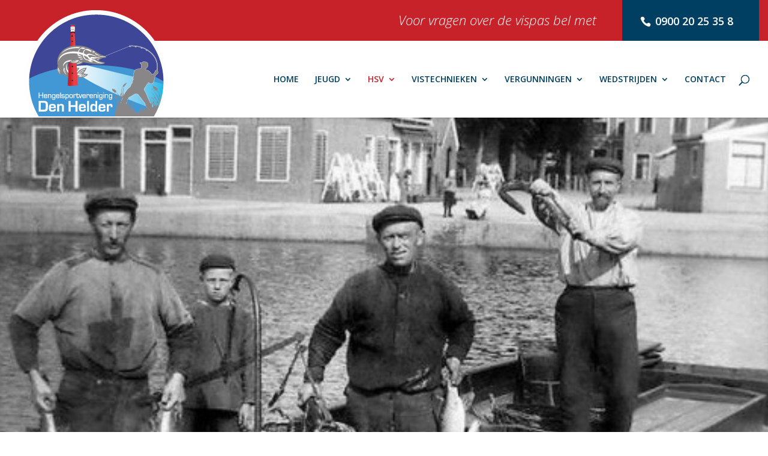

--- FILE ---
content_type: text/html; charset=UTF-8
request_url: https://hsv-denhelder.nl/hsv/nostalgie/
body_size: 15391
content:
<!DOCTYPE html>
<html lang="nl-NL">
<head>
	<meta charset="UTF-8" />
<meta http-equiv="X-UA-Compatible" content="IE=edge">
	<link rel="pingback" href="https://hsv-denhelder.nl/xmlrpc.php" />

	<script type="text/javascript">
		document.documentElement.className = 'js';
	</script>

	<script>!function(e,c){e[c]=e[c]+(e[c]&&" ")+"quform-js"}(document.documentElement,"className");</script><script>var et_site_url='https://hsv-denhelder.nl';var et_post_id='362';function et_core_page_resource_fallback(a,b){"undefined"===typeof b&&(b=a.sheet.cssRules&&0===a.sheet.cssRules.length);b&&(a.onerror=null,a.onload=null,a.href?a.href=et_site_url+"/?et_core_page_resource="+a.id+et_post_id:a.src&&(a.src=et_site_url+"/?et_core_page_resource="+a.id+et_post_id))}
</script><title>Nostalgie | HSV Den Helder</title>
<meta name='robots' content='max-image-preview:large' />
<link rel='dns-prefetch' href='//fonts.googleapis.com' />
<link rel="alternate" type="application/rss+xml" title="HSV Den Helder &raquo; feed" href="https://hsv-denhelder.nl/feed/" />
<link rel="alternate" type="application/rss+xml" title="HSV Den Helder &raquo; reacties feed" href="https://hsv-denhelder.nl/comments/feed/" />
<link rel="alternate" type="application/rss+xml" title="HSV Den Helder &raquo; Nostalgie reacties feed" href="https://hsv-denhelder.nl/hsv/nostalgie/feed/" />
<link rel="alternate" title="oEmbed (JSON)" type="application/json+oembed" href="https://hsv-denhelder.nl/wp-json/oembed/1.0/embed?url=https%3A%2F%2Fhsv-denhelder.nl%2Fhsv%2Fnostalgie%2F" />
<link rel="alternate" title="oEmbed (XML)" type="text/xml+oembed" href="https://hsv-denhelder.nl/wp-json/oembed/1.0/embed?url=https%3A%2F%2Fhsv-denhelder.nl%2Fhsv%2Fnostalgie%2F&#038;format=xml" />
<meta content="Densite Child v.1.0.0" name="generator"/><style id='wp-img-auto-sizes-contain-inline-css' type='text/css'>
img:is([sizes=auto i],[sizes^="auto," i]){contain-intrinsic-size:3000px 1500px}
/*# sourceURL=wp-img-auto-sizes-contain-inline-css */
</style>
<style id='wp-emoji-styles-inline-css' type='text/css'>

	img.wp-smiley, img.emoji {
		display: inline !important;
		border: none !important;
		box-shadow: none !important;
		height: 1em !important;
		width: 1em !important;
		margin: 0 0.07em !important;
		vertical-align: -0.1em !important;
		background: none !important;
		padding: 0 !important;
	}
/*# sourceURL=wp-emoji-styles-inline-css */
</style>
<style id='wp-block-library-inline-css' type='text/css'>
:root{--wp-block-synced-color:#7a00df;--wp-block-synced-color--rgb:122,0,223;--wp-bound-block-color:var(--wp-block-synced-color);--wp-editor-canvas-background:#ddd;--wp-admin-theme-color:#007cba;--wp-admin-theme-color--rgb:0,124,186;--wp-admin-theme-color-darker-10:#006ba1;--wp-admin-theme-color-darker-10--rgb:0,107,160.5;--wp-admin-theme-color-darker-20:#005a87;--wp-admin-theme-color-darker-20--rgb:0,90,135;--wp-admin-border-width-focus:2px}@media (min-resolution:192dpi){:root{--wp-admin-border-width-focus:1.5px}}.wp-element-button{cursor:pointer}:root .has-very-light-gray-background-color{background-color:#eee}:root .has-very-dark-gray-background-color{background-color:#313131}:root .has-very-light-gray-color{color:#eee}:root .has-very-dark-gray-color{color:#313131}:root .has-vivid-green-cyan-to-vivid-cyan-blue-gradient-background{background:linear-gradient(135deg,#00d084,#0693e3)}:root .has-purple-crush-gradient-background{background:linear-gradient(135deg,#34e2e4,#4721fb 50%,#ab1dfe)}:root .has-hazy-dawn-gradient-background{background:linear-gradient(135deg,#faaca8,#dad0ec)}:root .has-subdued-olive-gradient-background{background:linear-gradient(135deg,#fafae1,#67a671)}:root .has-atomic-cream-gradient-background{background:linear-gradient(135deg,#fdd79a,#004a59)}:root .has-nightshade-gradient-background{background:linear-gradient(135deg,#330968,#31cdcf)}:root .has-midnight-gradient-background{background:linear-gradient(135deg,#020381,#2874fc)}:root{--wp--preset--font-size--normal:16px;--wp--preset--font-size--huge:42px}.has-regular-font-size{font-size:1em}.has-larger-font-size{font-size:2.625em}.has-normal-font-size{font-size:var(--wp--preset--font-size--normal)}.has-huge-font-size{font-size:var(--wp--preset--font-size--huge)}.has-text-align-center{text-align:center}.has-text-align-left{text-align:left}.has-text-align-right{text-align:right}.has-fit-text{white-space:nowrap!important}#end-resizable-editor-section{display:none}.aligncenter{clear:both}.items-justified-left{justify-content:flex-start}.items-justified-center{justify-content:center}.items-justified-right{justify-content:flex-end}.items-justified-space-between{justify-content:space-between}.screen-reader-text{border:0;clip-path:inset(50%);height:1px;margin:-1px;overflow:hidden;padding:0;position:absolute;width:1px;word-wrap:normal!important}.screen-reader-text:focus{background-color:#ddd;clip-path:none;color:#444;display:block;font-size:1em;height:auto;left:5px;line-height:normal;padding:15px 23px 14px;text-decoration:none;top:5px;width:auto;z-index:100000}html :where(.has-border-color){border-style:solid}html :where([style*=border-top-color]){border-top-style:solid}html :where([style*=border-right-color]){border-right-style:solid}html :where([style*=border-bottom-color]){border-bottom-style:solid}html :where([style*=border-left-color]){border-left-style:solid}html :where([style*=border-width]){border-style:solid}html :where([style*=border-top-width]){border-top-style:solid}html :where([style*=border-right-width]){border-right-style:solid}html :where([style*=border-bottom-width]){border-bottom-style:solid}html :where([style*=border-left-width]){border-left-style:solid}html :where(img[class*=wp-image-]){height:auto;max-width:100%}:where(figure){margin:0 0 1em}html :where(.is-position-sticky){--wp-admin--admin-bar--position-offset:var(--wp-admin--admin-bar--height,0px)}@media screen and (max-width:600px){html :where(.is-position-sticky){--wp-admin--admin-bar--position-offset:0px}}

/*# sourceURL=wp-block-library-inline-css */
</style><style id='global-styles-inline-css' type='text/css'>
:root{--wp--preset--aspect-ratio--square: 1;--wp--preset--aspect-ratio--4-3: 4/3;--wp--preset--aspect-ratio--3-4: 3/4;--wp--preset--aspect-ratio--3-2: 3/2;--wp--preset--aspect-ratio--2-3: 2/3;--wp--preset--aspect-ratio--16-9: 16/9;--wp--preset--aspect-ratio--9-16: 9/16;--wp--preset--color--black: #000000;--wp--preset--color--cyan-bluish-gray: #abb8c3;--wp--preset--color--white: #ffffff;--wp--preset--color--pale-pink: #f78da7;--wp--preset--color--vivid-red: #cf2e2e;--wp--preset--color--luminous-vivid-orange: #ff6900;--wp--preset--color--luminous-vivid-amber: #fcb900;--wp--preset--color--light-green-cyan: #7bdcb5;--wp--preset--color--vivid-green-cyan: #00d084;--wp--preset--color--pale-cyan-blue: #8ed1fc;--wp--preset--color--vivid-cyan-blue: #0693e3;--wp--preset--color--vivid-purple: #9b51e0;--wp--preset--gradient--vivid-cyan-blue-to-vivid-purple: linear-gradient(135deg,rgb(6,147,227) 0%,rgb(155,81,224) 100%);--wp--preset--gradient--light-green-cyan-to-vivid-green-cyan: linear-gradient(135deg,rgb(122,220,180) 0%,rgb(0,208,130) 100%);--wp--preset--gradient--luminous-vivid-amber-to-luminous-vivid-orange: linear-gradient(135deg,rgb(252,185,0) 0%,rgb(255,105,0) 100%);--wp--preset--gradient--luminous-vivid-orange-to-vivid-red: linear-gradient(135deg,rgb(255,105,0) 0%,rgb(207,46,46) 100%);--wp--preset--gradient--very-light-gray-to-cyan-bluish-gray: linear-gradient(135deg,rgb(238,238,238) 0%,rgb(169,184,195) 100%);--wp--preset--gradient--cool-to-warm-spectrum: linear-gradient(135deg,rgb(74,234,220) 0%,rgb(151,120,209) 20%,rgb(207,42,186) 40%,rgb(238,44,130) 60%,rgb(251,105,98) 80%,rgb(254,248,76) 100%);--wp--preset--gradient--blush-light-purple: linear-gradient(135deg,rgb(255,206,236) 0%,rgb(152,150,240) 100%);--wp--preset--gradient--blush-bordeaux: linear-gradient(135deg,rgb(254,205,165) 0%,rgb(254,45,45) 50%,rgb(107,0,62) 100%);--wp--preset--gradient--luminous-dusk: linear-gradient(135deg,rgb(255,203,112) 0%,rgb(199,81,192) 50%,rgb(65,88,208) 100%);--wp--preset--gradient--pale-ocean: linear-gradient(135deg,rgb(255,245,203) 0%,rgb(182,227,212) 50%,rgb(51,167,181) 100%);--wp--preset--gradient--electric-grass: linear-gradient(135deg,rgb(202,248,128) 0%,rgb(113,206,126) 100%);--wp--preset--gradient--midnight: linear-gradient(135deg,rgb(2,3,129) 0%,rgb(40,116,252) 100%);--wp--preset--font-size--small: 13px;--wp--preset--font-size--medium: 20px;--wp--preset--font-size--large: 36px;--wp--preset--font-size--x-large: 42px;--wp--preset--spacing--20: 0.44rem;--wp--preset--spacing--30: 0.67rem;--wp--preset--spacing--40: 1rem;--wp--preset--spacing--50: 1.5rem;--wp--preset--spacing--60: 2.25rem;--wp--preset--spacing--70: 3.38rem;--wp--preset--spacing--80: 5.06rem;--wp--preset--shadow--natural: 6px 6px 9px rgba(0, 0, 0, 0.2);--wp--preset--shadow--deep: 12px 12px 50px rgba(0, 0, 0, 0.4);--wp--preset--shadow--sharp: 6px 6px 0px rgba(0, 0, 0, 0.2);--wp--preset--shadow--outlined: 6px 6px 0px -3px rgb(255, 255, 255), 6px 6px rgb(0, 0, 0);--wp--preset--shadow--crisp: 6px 6px 0px rgb(0, 0, 0);}:where(.is-layout-flex){gap: 0.5em;}:where(.is-layout-grid){gap: 0.5em;}body .is-layout-flex{display: flex;}.is-layout-flex{flex-wrap: wrap;align-items: center;}.is-layout-flex > :is(*, div){margin: 0;}body .is-layout-grid{display: grid;}.is-layout-grid > :is(*, div){margin: 0;}:where(.wp-block-columns.is-layout-flex){gap: 2em;}:where(.wp-block-columns.is-layout-grid){gap: 2em;}:where(.wp-block-post-template.is-layout-flex){gap: 1.25em;}:where(.wp-block-post-template.is-layout-grid){gap: 1.25em;}.has-black-color{color: var(--wp--preset--color--black) !important;}.has-cyan-bluish-gray-color{color: var(--wp--preset--color--cyan-bluish-gray) !important;}.has-white-color{color: var(--wp--preset--color--white) !important;}.has-pale-pink-color{color: var(--wp--preset--color--pale-pink) !important;}.has-vivid-red-color{color: var(--wp--preset--color--vivid-red) !important;}.has-luminous-vivid-orange-color{color: var(--wp--preset--color--luminous-vivid-orange) !important;}.has-luminous-vivid-amber-color{color: var(--wp--preset--color--luminous-vivid-amber) !important;}.has-light-green-cyan-color{color: var(--wp--preset--color--light-green-cyan) !important;}.has-vivid-green-cyan-color{color: var(--wp--preset--color--vivid-green-cyan) !important;}.has-pale-cyan-blue-color{color: var(--wp--preset--color--pale-cyan-blue) !important;}.has-vivid-cyan-blue-color{color: var(--wp--preset--color--vivid-cyan-blue) !important;}.has-vivid-purple-color{color: var(--wp--preset--color--vivid-purple) !important;}.has-black-background-color{background-color: var(--wp--preset--color--black) !important;}.has-cyan-bluish-gray-background-color{background-color: var(--wp--preset--color--cyan-bluish-gray) !important;}.has-white-background-color{background-color: var(--wp--preset--color--white) !important;}.has-pale-pink-background-color{background-color: var(--wp--preset--color--pale-pink) !important;}.has-vivid-red-background-color{background-color: var(--wp--preset--color--vivid-red) !important;}.has-luminous-vivid-orange-background-color{background-color: var(--wp--preset--color--luminous-vivid-orange) !important;}.has-luminous-vivid-amber-background-color{background-color: var(--wp--preset--color--luminous-vivid-amber) !important;}.has-light-green-cyan-background-color{background-color: var(--wp--preset--color--light-green-cyan) !important;}.has-vivid-green-cyan-background-color{background-color: var(--wp--preset--color--vivid-green-cyan) !important;}.has-pale-cyan-blue-background-color{background-color: var(--wp--preset--color--pale-cyan-blue) !important;}.has-vivid-cyan-blue-background-color{background-color: var(--wp--preset--color--vivid-cyan-blue) !important;}.has-vivid-purple-background-color{background-color: var(--wp--preset--color--vivid-purple) !important;}.has-black-border-color{border-color: var(--wp--preset--color--black) !important;}.has-cyan-bluish-gray-border-color{border-color: var(--wp--preset--color--cyan-bluish-gray) !important;}.has-white-border-color{border-color: var(--wp--preset--color--white) !important;}.has-pale-pink-border-color{border-color: var(--wp--preset--color--pale-pink) !important;}.has-vivid-red-border-color{border-color: var(--wp--preset--color--vivid-red) !important;}.has-luminous-vivid-orange-border-color{border-color: var(--wp--preset--color--luminous-vivid-orange) !important;}.has-luminous-vivid-amber-border-color{border-color: var(--wp--preset--color--luminous-vivid-amber) !important;}.has-light-green-cyan-border-color{border-color: var(--wp--preset--color--light-green-cyan) !important;}.has-vivid-green-cyan-border-color{border-color: var(--wp--preset--color--vivid-green-cyan) !important;}.has-pale-cyan-blue-border-color{border-color: var(--wp--preset--color--pale-cyan-blue) !important;}.has-vivid-cyan-blue-border-color{border-color: var(--wp--preset--color--vivid-cyan-blue) !important;}.has-vivid-purple-border-color{border-color: var(--wp--preset--color--vivid-purple) !important;}.has-vivid-cyan-blue-to-vivid-purple-gradient-background{background: var(--wp--preset--gradient--vivid-cyan-blue-to-vivid-purple) !important;}.has-light-green-cyan-to-vivid-green-cyan-gradient-background{background: var(--wp--preset--gradient--light-green-cyan-to-vivid-green-cyan) !important;}.has-luminous-vivid-amber-to-luminous-vivid-orange-gradient-background{background: var(--wp--preset--gradient--luminous-vivid-amber-to-luminous-vivid-orange) !important;}.has-luminous-vivid-orange-to-vivid-red-gradient-background{background: var(--wp--preset--gradient--luminous-vivid-orange-to-vivid-red) !important;}.has-very-light-gray-to-cyan-bluish-gray-gradient-background{background: var(--wp--preset--gradient--very-light-gray-to-cyan-bluish-gray) !important;}.has-cool-to-warm-spectrum-gradient-background{background: var(--wp--preset--gradient--cool-to-warm-spectrum) !important;}.has-blush-light-purple-gradient-background{background: var(--wp--preset--gradient--blush-light-purple) !important;}.has-blush-bordeaux-gradient-background{background: var(--wp--preset--gradient--blush-bordeaux) !important;}.has-luminous-dusk-gradient-background{background: var(--wp--preset--gradient--luminous-dusk) !important;}.has-pale-ocean-gradient-background{background: var(--wp--preset--gradient--pale-ocean) !important;}.has-electric-grass-gradient-background{background: var(--wp--preset--gradient--electric-grass) !important;}.has-midnight-gradient-background{background: var(--wp--preset--gradient--midnight) !important;}.has-small-font-size{font-size: var(--wp--preset--font-size--small) !important;}.has-medium-font-size{font-size: var(--wp--preset--font-size--medium) !important;}.has-large-font-size{font-size: var(--wp--preset--font-size--large) !important;}.has-x-large-font-size{font-size: var(--wp--preset--font-size--x-large) !important;}
/*# sourceURL=global-styles-inline-css */
</style>

<style id='classic-theme-styles-inline-css' type='text/css'>
/*! This file is auto-generated */
.wp-block-button__link{color:#fff;background-color:#32373c;border-radius:9999px;box-shadow:none;text-decoration:none;padding:calc(.667em + 2px) calc(1.333em + 2px);font-size:1.125em}.wp-block-file__button{background:#32373c;color:#fff;text-decoration:none}
/*# sourceURL=/wp-includes/css/classic-themes.min.css */
</style>
<link rel='stylesheet' id='contact-form-7-css' href='https://hsv-denhelder.nl/wp-content/plugins/contact-form-7/includes/css/styles.css?ver=6.1.1' type='text/css' media='all' />
<link rel='stylesheet' id='quform-css' href='https://hsv-denhelder.nl/wp-content/plugins/quform/cache/quform.css?ver=1757234936' type='text/css' media='all' />
<link rel='stylesheet' id='wppopups-base-css' href='https://hsv-denhelder.nl/wp-content/plugins/wp-popups-lite/src/assets/css/wppopups-base.css?ver=2.2.0.3' type='text/css' media='all' />
<link rel='stylesheet' id='parent-style-css' href='https://hsv-denhelder.nl/wp-content/themes/Densite/style.css?ver=6.9' type='text/css' media='all' />
<link rel='stylesheet' id='divi-fonts-css' href='https://fonts.googleapis.com/css?family=Open+Sans:300italic,400italic,600italic,700italic,800italic,400,300,600,700,800&#038;subset=latin,latin-ext' type='text/css' media='all' />
<link rel='stylesheet' id='divi-style-css' href='https://hsv-denhelder.nl/wp-content/themes/densite-child/style.css?ver=1.0.0' type='text/css' media='all' />
<link rel='stylesheet' id='dashicons-css' href='https://hsv-denhelder.nl/wp-includes/css/dashicons.min.css?ver=6.9' type='text/css' media='all' />
<link rel='stylesheet' id='wp-add-custom-css-css' href='https://hsv-denhelder.nl?display_custom_css=css&#038;ver=6.9' type='text/css' media='all' />
<!--n2css--><!--n2js--><script type="text/javascript" src="https://hsv-denhelder.nl/wp-includes/js/jquery/jquery.min.js?ver=3.7.1" id="jquery-core-js"></script>
<script type="text/javascript" src="https://hsv-denhelder.nl/wp-includes/js/jquery/jquery-migrate.min.js?ver=3.4.1" id="jquery-migrate-js"></script>
<link rel="https://api.w.org/" href="https://hsv-denhelder.nl/wp-json/" /><link rel="alternate" title="JSON" type="application/json" href="https://hsv-denhelder.nl/wp-json/wp/v2/pages/362" /><link rel="EditURI" type="application/rsd+xml" title="RSD" href="https://hsv-denhelder.nl/xmlrpc.php?rsd" />
<meta name="generator" content="WordPress 6.9" />
<link rel="canonical" href="https://hsv-denhelder.nl/hsv/nostalgie/" />
<link rel='shortlink' href='https://hsv-denhelder.nl/?p=362' />
<style>
		#category-posts-3-internal ul {padding: 0;}
#category-posts-3-internal .cat-post-item img {max-width: initial; max-height: initial; margin: initial;}
#category-posts-3-internal .cat-post-author {margin-bottom: 0;}
#category-posts-3-internal .cat-post-thumbnail {margin: 5px 10px 5px 0;}
#category-posts-3-internal .cat-post-item:before {content: ""; clear: both;}
#category-posts-3-internal .cat-post-excerpt-more {display: inline-block;}
#category-posts-3-internal .cat-post-item {list-style: none; margin: 3px 0 10px; padding: 3px 0;}
#category-posts-3-internal .cat-post-current .cat-post-title {font-weight: bold; text-transform: uppercase;}
#category-posts-3-internal [class*=cat-post-tax] {font-size: 0.85em;}
#category-posts-3-internal [class*=cat-post-tax] * {display:inline-block;}
#category-posts-3-internal .cat-post-item:after {content: ""; display: table;	clear: both;}
#category-posts-3-internal .cat-post-item .cat-post-title {overflow: hidden;text-overflow: ellipsis;white-space: initial;display: -webkit-box;-webkit-line-clamp: 2;-webkit-box-orient: vertical;padding-bottom: 0 !important;}
#category-posts-3-internal .cat-post-item:after {content: ""; display: table;	clear: both;}
#category-posts-3-internal .cat-post-thumbnail {display:block; float:left; margin:5px 10px 5px 0;}
#category-posts-3-internal .cat-post-crop {overflow:hidden;display:block;}
#category-posts-3-internal p {margin:5px 0 0 0}
#category-posts-3-internal li > div {margin:5px 0 0 0; clear:both;}
#category-posts-3-internal .dashicons {vertical-align:middle;}
#category-posts-3-internal .cat-post-thumbnail .cat-post-crop img {object-fit: cover; max-width: 100%; display: block;}
#category-posts-3-internal .cat-post-thumbnail .cat-post-crop-not-supported img {width: 100%;}
#category-posts-3-internal .cat-post-thumbnail {max-width:100%;}
#category-posts-3-internal .cat-post-item img {margin: initial;}
#category-posts-4-internal ul {padding: 0;}
#category-posts-4-internal .cat-post-item img {max-width: initial; max-height: initial; margin: initial;}
#category-posts-4-internal .cat-post-author {margin-bottom: 0;}
#category-posts-4-internal .cat-post-thumbnail {margin: 5px 10px 5px 0;}
#category-posts-4-internal .cat-post-item:before {content: ""; clear: both;}
#category-posts-4-internal .cat-post-excerpt-more {display: inline-block;}
#category-posts-4-internal .cat-post-item {list-style: none; margin: 3px 0 10px; padding: 3px 0;}
#category-posts-4-internal .cat-post-current .cat-post-title {font-weight: bold; text-transform: uppercase;}
#category-posts-4-internal [class*=cat-post-tax] {font-size: 0.85em;}
#category-posts-4-internal [class*=cat-post-tax] * {display:inline-block;}
#category-posts-4-internal .cat-post-item:after {content: ""; display: table;	clear: both;}
#category-posts-4-internal .cat-post-item .cat-post-title {overflow: hidden;text-overflow: ellipsis;white-space: initial;display: -webkit-box;-webkit-line-clamp: 2;-webkit-box-orient: vertical;padding-bottom: 0 !important;}
#category-posts-4-internal .cat-post-item:after {content: ""; display: table;	clear: both;}
#category-posts-4-internal .cat-post-thumbnail {display:block; float:left; margin:5px 10px 5px 0;}
#category-posts-4-internal .cat-post-crop {overflow:hidden;display:block;}
#category-posts-4-internal p {margin:5px 0 0 0}
#category-posts-4-internal li > div {margin:5px 0 0 0; clear:both;}
#category-posts-4-internal .dashicons {vertical-align:middle;}
#category-posts-4-internal .cat-post-thumbnail .cat-post-crop img {object-fit: cover; max-width: 100%; display: block;}
#category-posts-4-internal .cat-post-thumbnail .cat-post-crop-not-supported img {width: 100%;}
#category-posts-4-internal .cat-post-thumbnail {max-width:100%;}
#category-posts-4-internal .cat-post-item img {margin: initial;}
</style>
			<!--Simple Popup Plugin v4.0 / RH Mods-->
	<script language="javascript" type="text/javascript">
	<!--
	var swin=null;
	function popitup(mypage,w,h,pos,myname,infocus){
	    if (w!=parseInt(w)||w<=0) w=$width;
	    if (h!=parseInt(h)||h<=0) h=$height;
	    if (myname==null){myname="swin"};
	    var myleft = 0;
	    var mytop = 0;
	    if (myleft==0 && mytop==0 && pos!="random"){pos="center"};
	    if (pos=="random"){myleft=(screen.width)?Math.floor(Math.random()*(screen.width-w)):100;mytop=(screen.height)?Math.floor(Math.random()*((screen.height-h)-75)):100;}
	    if (pos=="center"){myleft=(screen.width)?(screen.width-w)/2:100;mytop=(screen.height)?(screen.height-h)/2:100;}
	    settings="width=" + w + ",height=" + h + ",top=" + mytop + ",left=" + myleft + ",scrollbars=no,location=no,directories=no,status=no,menubar=no,toolbar=no,resizable=no";swin=window.open(mypage,myname,settings);
	    if (infocus==null || infocus=="front"){swin.focus()};
	    return false;
	}
	// -->
	</script>
	<!--/Simple Popup Plugin-->
	                    <!-- Tracking code generated with Simple Universal Google Analytics plugin v1.0.5 -->
                    <script>
                    (function(i,s,o,g,r,a,m){i['GoogleAnalyticsObject']=r;i[r]=i[r]||function(){
                    (i[r].q=i[r].q||[]).push(arguments)},i[r].l=1*new Date();a=s.createElement(o),
                    m=s.getElementsByTagName(o)[0];a.async=1;a.src=g;m.parentNode.insertBefore(a,m)
                    })(window,document,'script','//www.google-analytics.com/analytics.js','ga');

                    ga('create', 'UA-35323055-1', 'auto');
                    ga('send', 'pageview');

                    </script>
                    <!-- / Simple Universal Google Analytics plugin --><meta name="viewport" content="width=device-width, initial-scale=1.0, maximum-scale=1.0, user-scalable=0" /><script>
jQuery(function($){
  $('.et_pb_toggle_title').click(function(){
    var $toggle = $(this).closest('.et_pb_toggle');
    if (!$toggle.hasClass('et_pb_accordion_toggling')) {
      var $accordion = $toggle.closest('.et_pb_accordion');
      if ($toggle.hasClass('et_pb_toggle_open')) {
        $accordion.addClass('et_pb_accordion_toggling');
        $toggle.find('.et_pb_toggle_content').slideToggle(700, function() { 
          $toggle.removeClass('et_pb_toggle_open').addClass('et_pb_toggle_close'); 
					
        });
      }
      setTimeout(function(){ 
        $accordion.removeClass('et_pb_accordion_toggling'); 
      }, 750);
    }
  });
});
</script>
<script>
jQuery(function($){
    $('.et_pb_accordion .et_pb_toggle_open').addClass('et_pb_toggle_close').removeClass('et_pb_toggle_open');

    $('.et_pb_accordion .et_pb_toggle').click(function() {
      $this = $(this);
      setTimeout(function(){
         $this.closest('.et_pb_accordion').removeClass('et_pb_accordion_toggling');
      },700);
    });
});
</script><link rel="icon" href="https://hsv-denhelder.nl/wp-content/uploads/2016/02/hsv-logo3-150x150.png" sizes="32x32" />
<link rel="icon" href="https://hsv-denhelder.nl/wp-content/uploads/2016/02/hsv-logo3.png" sizes="192x192" />
<link rel="apple-touch-icon" href="https://hsv-denhelder.nl/wp-content/uploads/2016/02/hsv-logo3.png" />
<meta name="msapplication-TileImage" content="https://hsv-denhelder.nl/wp-content/uploads/2016/02/hsv-logo3.png" />
<link rel="stylesheet" id="et-core-unified-cached-inline-styles" href="https://hsv-denhelder.nl/wp-content/cache/et/362/et-core-unified-17662750723355.min.css" onerror="et_core_page_resource_fallback(this, true)" onload="et_core_page_resource_fallback(this)" /></head>
<body data-rsssl=1 class="wp-singular page-template-default page page-id-362 page-child parent-pageid-43 wp-theme-Densite wp-child-theme-densite-child et_pb_button_helper_class et_fullwidth_nav et_fullwidth_secondary_nav et_fixed_nav et_show_nav et_cover_background et_secondary_nav_enabled et_secondary_nav_only_menu et_pb_gutter osx et_pb_gutters3 et_primary_nav_dropdown_animation_fade et_secondary_nav_dropdown_animation_fade et_pb_footer_columns4 et_header_style_left et_pb_pagebuilder_layout et_left_sidebar et_divi_theme et-db et_minified_js et_minified_css">
	<div id="page-container">

					<div id="top-header">
			<div class="container clearfix">

			
				<div id="et-secondary-menu">
				<ul id="et-secondary-nav" class="menu"><li class="tagline_top_menu menu-item menu-item-type-custom menu-item-object-custom menu-item-5224"><a>Voor vragen over de vispas bel met</a></li>
<li class="menu_cta menu-item menu-item-type-custom menu-item-object-custom menu-item-5225"><a href="tel://+3109002025358"><span id="et-info-phone"> 0900 20 25 35 8</span></a></li>
<li class="menu_ctb menu-item menu-item-type-custom menu-item-object-custom menu-item-5294"><a href="http://onderlinge.hsv-denhelder.nl/wij-zijn-wij/">DE ONDERLINGE</a></li>
</ul>				</div> <!-- #et-secondary-menu -->

			</div> <!-- .container -->
		</div> <!-- #top-header -->
		
	
			<header id="main-header" data-height-onload="114">
			<div class="container clearfix et_menu_container">
							<div class="logo_container">
					<span class="logo_helper"></span>
					<a href="https://hsv-denhelder.nl/">
						<img src="https://hsv-denhelder.nl/wp-content/uploads/2016/02/hsv-logo3.png" alt="HSV Den Helder" id="logo" data-height-percentage="100" />
					</a>
				</div>
							<div id="et-top-navigation" data-height="114" data-fixed-height="40">
											<nav id="top-menu-nav">
						<ul id="top-menu" class="nav"><li id="menu-item-58" class="menu-item menu-item-type-post_type menu-item-object-page menu-item-home menu-item-58"><a href="https://hsv-denhelder.nl/">HOME</a></li>
<li id="menu-item-2264" class="menu-item menu-item-type-custom menu-item-object-custom menu-item-has-children menu-item-2264"><a>JEUGD</a>
<ul class="sub-menu">
	<li id="menu-item-6972" class="menu-item menu-item-type-custom menu-item-object-custom menu-item-has-children menu-item-6972"><a>Jeugd uitslag</a>
	<ul class="sub-menu">
		<li id="menu-item-6966" class="menu-item menu-item-type-post_type menu-item-object-page menu-item-6966"><a href="https://hsv-denhelder.nl/jeugd-uitslag-2025/">Jeugd uitslag 2025</a></li>
		<li id="menu-item-5507" class="menu-item menu-item-type-post_type menu-item-object-page menu-item-5507"><a href="https://hsv-denhelder.nl/jeugd-uitslag-2020/">Jeugd uitslag 2023</a></li>
		<li id="menu-item-5433" class="menu-item menu-item-type-post_type menu-item-object-page menu-item-5433"><a href="https://hsv-denhelder.nl/jeugd-2019/">Jeugd uitslag 2019</a></li>
	</ul>
</li>
	<li id="menu-item-6973" class="menu-item menu-item-type-custom menu-item-object-custom menu-item-has-children menu-item-6973"><a>Jeugddag</a>
	<ul class="sub-menu">
		<li id="menu-item-5506" class="menu-item menu-item-type-post_type menu-item-object-page menu-item-5506"><a href="https://hsv-denhelder.nl/jeugddag-2020/">Jeugddag 2020</a></li>
		<li id="menu-item-4675" class="menu-item menu-item-type-post_type menu-item-object-page menu-item-4675"><a href="https://hsv-denhelder.nl/jeugddag-2019/">Jeugddag 2019</a></li>
	</ul>
</li>
	<li id="menu-item-6974" class="menu-item menu-item-type-custom menu-item-object-custom menu-item-has-children menu-item-6974"><a>Jeugdvis westrijd</a>
	<ul class="sub-menu">
		<li id="menu-item-5519" class="menu-item menu-item-type-post_type menu-item-object-page menu-item-5519"><a href="https://hsv-denhelder.nl/jeugdvis-wedstrijden-2020/">Jeugdvis wedstrijden 2020</a></li>
		<li id="menu-item-4676" class="menu-item menu-item-type-post_type menu-item-object-page menu-item-4676"><a href="https://hsv-denhelder.nl/jeugdvis-wedstrijden-2019/">Jeugdvis wedstrijden 2019</a></li>
	</ul>
</li>
	<li id="menu-item-5723" class="menu-item menu-item-type-post_type menu-item-object-page menu-item-5723"><a href="https://hsv-denhelder.nl/leren-vissen/">Leren vissen</a></li>
</ul>
</li>
<li id="menu-item-790" class="menu-item menu-item-type-custom menu-item-object-custom current-menu-ancestor current-menu-parent menu-item-has-children menu-item-790"><a>HSV</a>
<ul class="sub-menu">
	<li id="menu-item-380" class="menu-item menu-item-type-post_type menu-item-object-page menu-item-380"><a href="https://hsv-denhelder.nl/hsv/bestuur/">Bestuur</a></li>
	<li id="menu-item-384" class="menu-item menu-item-type-post_type menu-item-object-page menu-item-384"><a href="https://hsv-denhelder.nl/hsv/oprichting-hsv/">Oprichting HSV</a></li>
	<li id="menu-item-379" class="menu-item menu-item-type-post_type menu-item-object-page menu-item-379"><a href="https://hsv-denhelder.nl/hsv/80-jarige-bestaan/">Gedragsregels</a></li>
	<li id="menu-item-385" class="menu-item menu-item-type-post_type menu-item-object-page menu-item-385"><a href="https://hsv-denhelder.nl/hsv/regelementen/">Regelementen</a></li>
	<li id="menu-item-382" class="menu-item menu-item-type-post_type menu-item-object-page menu-item-382"><a href="https://hsv-denhelder.nl/hsv/laatste-jaarvergadering/">Verwacht van ons</a></li>
	<li id="menu-item-383" class="menu-item menu-item-type-post_type menu-item-object-page current-menu-item page_item page-item-362 current_page_item menu-item-383"><a href="https://hsv-denhelder.nl/hsv/nostalgie/" aria-current="page">Nostalgie</a></li>
	<li id="menu-item-4227" class="menu-item menu-item-type-post_type menu-item-object-page menu-item-4227"><a href="https://hsv-denhelder.nl/avg/">AVG</a></li>
</ul>
</li>
<li id="menu-item-791" class="menu-item menu-item-type-custom menu-item-object-custom menu-item-has-children menu-item-791"><a>VISTECHNIEKEN</a>
<ul class="sub-menu">
	<li id="menu-item-6659" class="menu-item menu-item-type-post_type menu-item-object-page menu-item-6659"><a href="https://hsv-denhelder.nl/commercial/">Commercial</a></li>
	<li id="menu-item-3959" class="menu-item menu-item-type-custom menu-item-object-custom menu-item-has-children menu-item-3959"><a href="#">Karper</a>
	<ul class="sub-menu">
		<li id="menu-item-490" class="menu-item menu-item-type-post_type menu-item-object-page menu-item-490"><a href="https://hsv-denhelder.nl/vistechnieken/karper/">Karper</a></li>
	</ul>
</li>
	<li id="menu-item-3960" class="menu-item menu-item-type-custom menu-item-object-custom menu-item-has-children menu-item-3960"><a href="#">Witvis</a>
	<ul class="sub-menu">
		<li id="menu-item-497" class="menu-item menu-item-type-post_type menu-item-object-page menu-item-497"><a href="https://hsv-denhelder.nl/vistechnieken/haki-an/">Haki an</a></li>
		<li id="menu-item-496" class="menu-item menu-item-type-post_type menu-item-object-page menu-item-496"><a href="https://hsv-denhelder.nl/vistechnieken/wormen/">Wormen</a></li>
		<li id="menu-item-495" class="menu-item menu-item-type-post_type menu-item-object-page menu-item-495"><a href="https://hsv-denhelder.nl/vistechnieken/het-rode-goud/">Het Rode goud</a></li>
		<li id="menu-item-494" class="menu-item menu-item-type-post_type menu-item-object-page menu-item-494"><a href="https://hsv-denhelder.nl/vistechnieken/elastiek-diameter/">Elastiek diameter</a></li>
		<li id="menu-item-493" class="menu-item menu-item-type-post_type menu-item-object-page menu-item-493"><a href="https://hsv-denhelder.nl/vistechnieken/draagkracht-dobbers/">Draagkracht dobbers</a></li>
		<li id="menu-item-492" class="menu-item menu-item-type-post_type menu-item-object-page menu-item-492"><a href="https://hsv-denhelder.nl/vistechnieken/lood-aanduiding/">Lood aanduiding</a></li>
		<li id="menu-item-488" class="menu-item menu-item-type-post_type menu-item-object-page menu-item-488"><a href="https://hsv-denhelder.nl/vistechnieken/match-vissen/">Match vissen</a></li>
		<li id="menu-item-487" class="menu-item menu-item-type-post_type menu-item-object-page menu-item-487"><a href="https://hsv-denhelder.nl/vistechnieken/vaste-stok/">Vaste stok</a></li>
		<li id="menu-item-483" class="menu-item menu-item-type-post_type menu-item-object-page menu-item-483"><a href="https://hsv-denhelder.nl/vistechnieken/feedervissen/">Feedervissen</a></li>
	</ul>
</li>
	<li id="menu-item-3961" class="menu-item menu-item-type-custom menu-item-object-custom menu-item-has-children menu-item-3961"><a href="#">Snoeken</a>
	<ul class="sub-menu">
		<li id="menu-item-484" class="menu-item menu-item-type-post_type menu-item-object-page menu-item-484"><a href="https://hsv-denhelder.nl/vistechnieken/snoekvissen/">Snoekvissen</a></li>
		<li id="menu-item-491" class="menu-item menu-item-type-post_type menu-item-object-page menu-item-491"><a href="https://hsv-denhelder.nl/vistechnieken/jerkbaits/">Jerkbaits</a></li>
		<li id="menu-item-485" class="menu-item menu-item-type-post_type menu-item-object-page menu-item-485"><a href="https://hsv-denhelder.nl/vistechnieken/snoeken-met-hans-koopman/">Snoeken met Hans Koopman</a></li>
	</ul>
</li>
	<li id="menu-item-3962" class="menu-item menu-item-type-custom menu-item-object-custom menu-item-has-children menu-item-3962"><a href="#">Baars</a>
	<ul class="sub-menu">
		<li id="menu-item-486" class="menu-item menu-item-type-post_type menu-item-object-page menu-item-486"><a href="https://hsv-denhelder.nl/vistechnieken/baars-vissen/">Baars vissen</a></li>
	</ul>
</li>
	<li id="menu-item-3963" class="menu-item menu-item-type-custom menu-item-object-custom menu-item-has-children menu-item-3963"><a href="#">Diversen</a>
	<ul class="sub-menu">
		<li id="menu-item-503" class="menu-item menu-item-type-post_type menu-item-object-page menu-item-503"><a href="https://hsv-denhelder.nl/vistechnieken/forel/">Forel</a></li>
		<li id="menu-item-489" class="menu-item menu-item-type-post_type menu-item-object-page menu-item-489"><a href="https://hsv-denhelder.nl/vistechnieken/knopen/">Knopen</a></li>
	</ul>
</li>
</ul>
</li>
<li id="menu-item-307" class="menu-item menu-item-type-custom menu-item-object-custom menu-item-has-children menu-item-307"><a>VERGUNNINGEN</a>
<ul class="sub-menu">
	<li id="menu-item-306" class="menu-item menu-item-type-post_type menu-item-object-page menu-item-306"><a href="https://hsv-denhelder.nl/vergunningen/">VERGUNNINGEN</a></li>
	<li id="menu-item-333" class="menu-item menu-item-type-post_type menu-item-object-page menu-item-333"><a href="https://hsv-denhelder.nl/ons-viswater/">ONS VISWATER</a></li>
	<li id="menu-item-347" class="menu-item menu-item-type-post_type menu-item-object-page menu-item-347"><a href="https://hsv-denhelder.nl/algemene-informatie/boot/">BOOT</a></li>
	<li id="menu-item-2978" class="menu-item menu-item-type-post_type menu-item-object-page menu-item-2978"><a href="https://hsv-denhelder.nl/vispas-controleurs-2/">VISPAS CONTROLEURS</a></li>
	<li id="menu-item-4440" class="menu-item menu-item-type-post_type menu-item-object-page menu-item-4440"><a href="https://hsv-denhelder.nl/vis-gids/">VISGIDS</a></li>
</ul>
</li>
<li id="menu-item-881" class="menu-item menu-item-type-custom menu-item-object-custom menu-item-has-children menu-item-881"><a>WEDSTRIJDEN</a>
<ul class="sub-menu">
	<li id="menu-item-882" class="menu-item menu-item-type-post_type menu-item-object-page menu-item-882"><a href="https://hsv-denhelder.nl/opgave-viswedstrijd/">OPGAVE WEDSTRIJDEN</a></li>
	<li id="menu-item-7129" class="menu-item menu-item-type-custom menu-item-object-custom menu-item-has-children menu-item-7129"><a href="/WE">UITSLAGEN HSV 2025</a>
	<ul class="sub-menu">
		<li id="menu-item-7132" class="menu-item menu-item-type-post_type menu-item-object-page menu-item-7132"><a href="https://hsv-denhelder.nl/karper-2025/">Karper 2025</a></li>
		<li id="menu-item-7134" class="menu-item menu-item-type-post_type menu-item-object-page menu-item-7134"><a href="https://hsv-denhelder.nl/baars-2025/">Baars 2025</a></li>
		<li id="menu-item-7133" class="menu-item menu-item-type-post_type menu-item-object-page menu-item-7133"><a href="https://hsv-denhelder.nl/snoek-2025/">Snoek 2025</a></li>
		<li id="menu-item-7131" class="menu-item menu-item-type-post_type menu-item-object-page menu-item-7131"><a href="https://hsv-denhelder.nl/willem-visser-2025/">Willem Visser 2025</a></li>
		<li id="menu-item-7130" class="menu-item menu-item-type-post_type menu-item-object-page menu-item-7130"><a href="https://hsv-denhelder.nl/witvissen-2025/">Witvissen 2025</a></li>
	</ul>
</li>
	<li id="menu-item-6878" class="menu-item menu-item-type-custom menu-item-object-custom menu-item-has-children menu-item-6878"><a href="http://we">UITSLAGEN HSV 2024</a>
	<ul class="sub-menu">
		<li id="menu-item-6882" class="menu-item menu-item-type-post_type menu-item-object-page menu-item-6882"><a href="https://hsv-denhelder.nl/karper-2024/">Karper 2024</a></li>
		<li id="menu-item-6884" class="menu-item menu-item-type-post_type menu-item-object-page menu-item-6884"><a href="https://hsv-denhelder.nl/baars-2024/">Baars 2024</a></li>
		<li id="menu-item-6883" class="menu-item menu-item-type-post_type menu-item-object-page menu-item-6883"><a href="https://hsv-denhelder.nl/snoek-2024/">Snoek 2024</a></li>
		<li id="menu-item-6880" class="menu-item menu-item-type-post_type menu-item-object-page menu-item-6880"><a href="https://hsv-denhelder.nl/willem-visser-2024/">Willem Visser 2024</a></li>
		<li id="menu-item-6879" class="menu-item menu-item-type-post_type menu-item-object-page menu-item-6879"><a href="https://hsv-denhelder.nl/witvissen-2024/">Witvissen 2024</a></li>
	</ul>
</li>
	<li id="menu-item-4634" class="menu-item menu-item-type-post_type menu-item-object-page menu-item-4634"><a href="https://hsv-denhelder.nl/aanvraag-wedstrijden/">AANVRAAG WEDSTRIJDEN</a></li>
	<li id="menu-item-6461" class="menu-item menu-item-type-custom menu-item-object-custom menu-item-has-children menu-item-6461"><a>ARCHIEF UITSLAGEN</a>
	<ul class="sub-menu">
		<li id="menu-item-6796" class="menu-item menu-item-type-custom menu-item-object-custom menu-item-has-children menu-item-6796"><a>UITSLAGEN HSV 2023</a>
		<ul class="sub-menu">
			<li id="menu-item-6799" class="menu-item menu-item-type-post_type menu-item-object-page menu-item-6799"><a href="https://hsv-denhelder.nl/karper-2023/">Karper 2023</a></li>
			<li id="menu-item-6800" class="menu-item menu-item-type-post_type menu-item-object-page menu-item-6800"><a href="https://hsv-denhelder.nl/baars-2023/">Baars 2023</a></li>
			<li id="menu-item-6804" class="menu-item menu-item-type-post_type menu-item-object-page menu-item-6804"><a href="https://hsv-denhelder.nl/snoek-2023/">Snoek 2023</a></li>
			<li id="menu-item-6798" class="menu-item menu-item-type-post_type menu-item-object-page menu-item-6798"><a href="https://hsv-denhelder.nl/winter-competitie-snoeken-2023/">Winter competitie snoeken 2023</a></li>
			<li id="menu-item-6797" class="menu-item menu-item-type-post_type menu-item-object-page menu-item-6797"><a href="https://hsv-denhelder.nl/willem-visser-2023/">Willem Visser 2023</a></li>
			<li id="menu-item-6801" class="menu-item menu-item-type-post_type menu-item-object-page menu-item-6801"><a href="https://hsv-denhelder.nl/witvissen-2023/">Witvissen 2023</a></li>
		</ul>
</li>
		<li id="menu-item-6450" class="menu-item menu-item-type-custom menu-item-object-custom menu-item-has-children menu-item-6450"><a>UITSLAGEN HSV 2022</a>
		<ul class="sub-menu">
			<li id="menu-item-6454" class="menu-item menu-item-type-post_type menu-item-object-page menu-item-6454"><a href="https://hsv-denhelder.nl/karper-2022/">Karper 2022</a></li>
			<li id="menu-item-6453" class="menu-item menu-item-type-post_type menu-item-object-page menu-item-6453"><a href="https://hsv-denhelder.nl/baars-2022/">Baars 2022</a></li>
			<li id="menu-item-6455" class="menu-item menu-item-type-post_type menu-item-object-page menu-item-6455"><a href="https://hsv-denhelder.nl/snoek-2022/">Snoek 2022</a></li>
			<li id="menu-item-6459" class="menu-item menu-item-type-post_type menu-item-object-page menu-item-6459"><a href="https://hsv-denhelder.nl/winter-competitie-snoeken-2022/">Winter competitie snoeken 2022</a></li>
			<li id="menu-item-6456" class="menu-item menu-item-type-post_type menu-item-object-page menu-item-6456"><a href="https://hsv-denhelder.nl/willem-visser-2022/">Willem Visser 2022</a></li>
			<li id="menu-item-6460" class="menu-item menu-item-type-post_type menu-item-object-page menu-item-6460"><a href="https://hsv-denhelder.nl/witvissen-2022/">Witvissen 2022</a></li>
		</ul>
</li>
		<li id="menu-item-3468" class="menu-item menu-item-type-custom menu-item-object-custom menu-item-has-children menu-item-3468"><a>UITSLAGEN HSV 2021</a>
		<ul class="sub-menu">
			<li id="menu-item-6297" class="menu-item menu-item-type-post_type menu-item-object-page menu-item-6297"><a href="https://hsv-denhelder.nl/karper-2021/">Karper 2021</a></li>
			<li id="menu-item-6289" class="menu-item menu-item-type-post_type menu-item-object-page menu-item-6289"><a href="https://hsv-denhelder.nl/baars-2021/">Baars 2021</a></li>
			<li id="menu-item-6293" class="menu-item menu-item-type-post_type menu-item-object-page menu-item-6293"><a href="https://hsv-denhelder.nl/snoek-2021/">Snoek 2021</a></li>
			<li id="menu-item-6288" class="menu-item menu-item-type-post_type menu-item-object-page menu-item-6288"><a href="https://hsv-denhelder.nl/winter-competitie-snoeken-2021/">Winter competitie snoeken 2021</a></li>
			<li id="menu-item-6290" class="menu-item menu-item-type-post_type menu-item-object-page menu-item-6290"><a href="https://hsv-denhelder.nl/witvissen-2021/">Witvissen 2021</a></li>
			<li id="menu-item-6291" class="menu-item menu-item-type-post_type menu-item-object-page menu-item-6291"><a href="https://hsv-denhelder.nl/willem-visser-2021/">Willem Visser 2021</a></li>
		</ul>
</li>
		<li id="menu-item-5482" class="menu-item menu-item-type-custom menu-item-object-custom menu-item-has-children menu-item-5482"><a>UITSLAGEN HSV 2020</a>
		<ul class="sub-menu">
			<li id="menu-item-5513" class="menu-item menu-item-type-post_type menu-item-object-page menu-item-5513"><a href="https://hsv-denhelder.nl/karper-2020/">Karper 2020</a></li>
			<li id="menu-item-5512" class="menu-item menu-item-type-post_type menu-item-object-page menu-item-5512"><a href="https://hsv-denhelder.nl/baars-2020/">Baars 2020</a></li>
			<li id="menu-item-5511" class="menu-item menu-item-type-post_type menu-item-object-page menu-item-5511"><a href="https://hsv-denhelder.nl/snoek-2020/">Snoek 2020</a></li>
			<li id="menu-item-5510" class="menu-item menu-item-type-post_type menu-item-object-page menu-item-5510"><a href="https://hsv-denhelder.nl/winter-competitie-snoeken-2020/">Winter competitie snoeken 2020</a></li>
			<li id="menu-item-5509" class="menu-item menu-item-type-post_type menu-item-object-page menu-item-5509"><a href="https://hsv-denhelder.nl/witvissen-2020/">Witvissen 2020</a></li>
			<li id="menu-item-5508" class="menu-item menu-item-type-post_type menu-item-object-page menu-item-5508"><a href="https://hsv-denhelder.nl/willem-visser-2020/">Willem Visser 2020</a></li>
		</ul>
</li>
	</ul>
</li>
</ul>
</li>
<li id="menu-item-54" class="menu-item menu-item-type-post_type menu-item-object-page menu-item-54"><a href="https://hsv-denhelder.nl/contact/">CONTACT</a></li>
</ul>						</nav>
					
					
					
										<div id="et_top_search">
						<span id="et_search_icon"></span>
					</div>
					
					<div id="et_mobile_nav_menu">
				<div class="mobile_nav closed">
					<span class="select_page">Selecteer een pagina</span>
					<span class="mobile_menu_bar mobile_menu_bar_toggle"></span>
				</div>
			</div>				</div> <!-- #et-top-navigation -->
			</div> <!-- .container -->
			<div class="et_search_outer">
				<div class="container et_search_form_container">
					<form role="search" method="get" class="et-search-form" action="https://hsv-denhelder.nl/">
					<input type="search" class="et-search-field" placeholder="Zoek &hellip;" value="" name="s" title="Zoek naar:" />					</form>
					<span class="et_close_search_field"></span>
				</div>
			</div>
		</header> <!-- #main-header -->
			<div id="et-main-area">
	
<div id="main-content">


			
				<article id="post-362" class="post-362 page type-page status-publish hentry">

				
					<div class="entry-content">
					<div id="et-boc" class="et-boc">
			
			<div class="et_builder_inner_content et_pb_gutters3">
				<div class="et_pb_section et_pb_section_0 et_pb_fullwidth_section et_section_regular">
				
				
				
				
					<div class="et_pb_module et_pb_fullwidth_slider_0 et_pb_slider">
				<div class="et_pb_slides">
					<div class="et_pb_slide et_pb_slide_0 et_pb_bg_layout_dark et_pb_media_alignment_center et-pb-active-slide" data-slide-id="et_pb_slide_0">
				
				
				<div class="et_pb_container clearfix">
					<div class="et_pb_slider_container_inner">
						
						<div class="et_pb_slide_description">
							
							
						</div> <!-- .et_pb_slide_description -->
					</div>
				</div> <!-- .et_pb_container -->
				
			</div> <!-- .et_pb_slide -->
			
				</div> <!-- .et_pb_slides -->
				
			</div> <!-- .et_pb_slider -->
			
				
				
			</div> <!-- .et_pb_section --><div class="et_pb_section et_pb_section_1 et_section_regular">
				
				
				
				
					<div class="et_pb_row et_pb_row_0">
				<div class="et_pb_column et_pb_column_1_4 et_pb_column_0  et_pb_css_mix_blend_mode_passthrough">
				
				
				<div class="et_pb_module et_pb_sidebar_0 et_pb_widget_area et_pb_bg_layout_light clearfix et_pb_widget_area_left">
				
				
				<div id="nav_menu-5" class="et_pb_widget widget_nav_menu"><h4 class="widgettitle">HSV Den Helder</h4><div class="menu-hsvmenu-container"><ul id="menu-hsvmenu" class="menu"><li id="menu-item-389" class="menu-item menu-item-type-post_type menu-item-object-page menu-item-389"><a href="https://hsv-denhelder.nl/hsv/bestuur/">Bestuur</a></li>
<li id="menu-item-393" class="menu-item menu-item-type-post_type menu-item-object-page menu-item-393"><a href="https://hsv-denhelder.nl/hsv/oprichting-hsv/">Oprichting HSV</a></li>
<li id="menu-item-388" class="menu-item menu-item-type-post_type menu-item-object-page menu-item-388"><a href="https://hsv-denhelder.nl/hsv/80-jarige-bestaan/">Gedragsregels</a></li>
<li id="menu-item-394" class="menu-item menu-item-type-post_type menu-item-object-page menu-item-394"><a href="https://hsv-denhelder.nl/hsv/regelementen/">Regelementen</a></li>
<li id="menu-item-391" class="menu-item menu-item-type-post_type menu-item-object-page menu-item-391"><a href="https://hsv-denhelder.nl/hsv/laatste-jaarvergadering/">Laatste jaarvergadering</a></li>
<li id="menu-item-392" class="menu-item menu-item-type-post_type menu-item-object-page current-menu-item page_item page-item-362 current_page_item menu-item-392"><a href="https://hsv-denhelder.nl/hsv/nostalgie/" aria-current="page">Nostalgie</a></li>
</ul></div></div> <!-- end .et_pb_widget -->
			</div> <!-- .et_pb_widget_area -->
			</div> <!-- .et_pb_column --><div class="et_pb_column et_pb_column_3_4 et_pb_column_1  et_pb_css_mix_blend_mode_passthrough et-last-child">
				
				
				<div class="et_pb_module et_pb_text et_pb_text_0 et_pb_bg_layout_light  et_pb_text_align_left">
				
				
				<div class="et_pb_text_inner"><ul>
<li><a href="https://hsv-denhelder.nl/wp-content/uploads/2020/09/eerste-notulen-1934-1935-HSV-Den-Helder.pdf" target="_blank" rel="noopener noreferrer">Eerste notulen 1934 &#8211; 1935</a></li>
<li><a href="https://hsv-denhelder.nl/wp-content/uploads/2020/09/notulen-1936-HSV-Den-Helder.pdf" rel="attachment wp-att-6040">notulen 1936 HSV Den Helder</a></li>
<li><a href="https://hsv-denhelder.nl/wp-content/uploads/2020/09/notulen-1937-HSV-Den-Helder.pdf" rel="attachment wp-att-6040">notulen 1937 HSV Den Helder</a></li>
<li><a href="https://hsv-denhelder.nl/wp-content/uploads/2020/09/notulen-1938-HSV-Den-Helder.pdf" rel="attachment wp-att-6041">notulen 1938 HSV Den Helder</a></li>
<li><a href="https://hsv-denhelder.nl/wp-content/uploads/2020/09/notulen-1939-HSV-Den-Helder.pdf" rel="attachment wp-att-6041">notulen 1939 HSV Den Helder</a></li>
</ul>
<p>Soms kom je met mensen in contact en ondek je hele leuke dingen. Hierbij een stukje historie van de moeder van Ed de Jonge</p>
<p><img decoding="async" src="https://hsv-denhelder.nl/wp-content/uploads/2020/04/IMG_20200328_153714-e1598789748579-150x150.jpg" alt="" class="wp-image-5853 alignnone size-thumbnail" width="150" height="150" /></p>
<p>Hierbij een foto van een schilderijtje dat bij mijn moeder hangt.</p>
<p>Dit schilderijtje komt uit het clubhuis van de HSV van vóór de oorlog.</p>
<p>Het clubhuis was in de Hoogstraat gelegen, nr, onbekend.</p>
<p>Tegenover het clubhuis woonde de voorzitter Dhr., Dirk Brasem (wat een mooie passende naam )</p>
<p>Dhr. Brasem en zijn vrouw onderhielden het clubgebouw.</p>
<p>Volgens mijn moeder heeft het schilderijtje altijd daar gehangen</p>
<p>De maker van het schilderijtje was Dhr. Flip de Wolf (ome Flip) en was zijn vader het mannetje in het bootje. (beiden lid)</p>
<p>Verder wist ze nog ;</p>
<p>Haar vader was secretaris na de oorlg , Aris de Vries, ooievaarsstraat 119</p>
<p>dhr. V Wolveren penningmeester, krugerstraat 113 en voorzitter Dhr Bakker, Ooievaarsstraat 8.</p>
<p>Vond het wel knap dat dat er allemaal zo kwam uitrollen.</p>
<p>Ook ging mijn opa jaarlijks naar v Ewijksluis naar dhr. Siewerds voor het regelen van pachtwater in de polder.</p>
<p>Mijn opa had zijn vast visstekkie in het Balgzand spuikanaal bij de sluizen, daar lag zijn bootje ook.</p>
<p>Ben daar ook regelmatig wezen vissen (en zwemmen) met mijn broer en neef.</p>
<p>Opa was goed bevriend met de sluiswachter aldaar dhr Jaap van der Ham, hij mocht zomers ook gewoon kamperen daar. Heeerlijk!</p>
<p>Moet je nu eens proberen. L</p>
<p>Kan me nog goed herinneren,  sochtensvroeg half slapend achterop bij opa op de solex, hengels en leefnet in de hand.</p>
<p>Een vreselijk lange tocht langs het kanaal, de kooibrug over en dan een maagdelijk Balgzandpoldertje door om uiteindelijk</p>
<p>na het scheppen van wat bliek bij de sluizen, je hengeltje uit te gooien……………</p>
<p>&nbsp;</p>
<p>Groetjes  Ed de Jonge</p>
<p><a href="https://hsv-denhelder.nl/wp-content/uploads/2020/09/eerste-notulen-1934-1935-HSV-Den-Helder.pdf" rel="attachment wp-att-6055">eerste notulen 1934-1935 HSV Den Helder</a></p></div>
			</div> <!-- .et_pb_text -->
			</div> <!-- .et_pb_column -->
				
				
			</div> <!-- .et_pb_row -->
				
				
			</div> <!-- .et_pb_section --><div class="et_pb_section et_pb_section_2 et_pb_with_background et_section_regular">
				
				
				
				
					<div class="et_pb_row et_pb_row_1">
				<div class="et_pb_column et_pb_column_4_4 et_pb_column_2  et_pb_css_mix_blend_mode_passthrough et-last-child">
				
				
				<div class="et_pb_module et_pb_text et_pb_text_1 et_pb_bg_layout_dark  et_pb_text_align_left">
				
				
				<div class="et_pb_text_inner"><h2 style="text-align: center;"><strong>NOSTALGIE GALLERIJ</strong></h2></div>
			</div> <!-- .et_pb_text --><div class="et_pb_module et_pb_divider et_pb_divider_0 et_pb_divider_position_ et_pb_space"><div class="et_pb_divider_internal"></div></div><div class="et_pb_module et_pb_gallery et_pb_gallery_0 et_pb_bg_layout_light  et_pb_gallery_grid">
				<div class="et_pb_gallery_items et_post_gallery clearfix" data-per_page="8"><div class="et_pb_gallery_item et_pb_grid_item et_pb_bg_layout_light">
				<div class='et_pb_gallery_image landscape'>
					<a href="https://hsv-denhelder.nl/wp-content/uploads/2020/04/scannen0027.jpg" title="scannen0027">
					<img decoding="async" src="https://hsv-denhelder.nl/wp-content/uploads/2020/04/scannen0027-250x250.jpg" alt="scannen0027" srcset="https://hsv-denhelder.nl/wp-content/uploads/2020/04/scannen0027.jpg 479w, https://hsv-denhelder.nl/wp-content/uploads/2020/04/scannen0027-250x250.jpg 480w" sizes="(max-width:479px) 479w, 100vw" />
					<span class="et_overlay"></span>
				</a>
				</div></div><div class="et_pb_gallery_item et_pb_grid_item et_pb_bg_layout_light">
				<div class='et_pb_gallery_image landscape'>
					<a href="https://hsv-denhelder.nl/wp-content/uploads/2020/04/scannen0026.jpg" title="scannen0026">
					<img decoding="async" src="https://hsv-denhelder.nl/wp-content/uploads/2020/04/scannen0026-250x250.jpg" alt="scannen0026" srcset="https://hsv-denhelder.nl/wp-content/uploads/2020/04/scannen0026.jpg 479w, https://hsv-denhelder.nl/wp-content/uploads/2020/04/scannen0026-250x250.jpg 480w" sizes="(max-width:479px) 479w, 100vw" />
					<span class="et_overlay"></span>
				</a>
				</div></div><div class="et_pb_gallery_item et_pb_grid_item et_pb_bg_layout_light">
				<div class='et_pb_gallery_image landscape'>
					<a href="https://hsv-denhelder.nl/wp-content/uploads/2020/04/scannen0025.jpg" title="scannen0025">
					<img decoding="async" src="https://hsv-denhelder.nl/wp-content/uploads/2020/04/scannen0025-250x250.jpg" alt="scannen0025" srcset="https://hsv-denhelder.nl/wp-content/uploads/2020/04/scannen0025.jpg 479w, https://hsv-denhelder.nl/wp-content/uploads/2020/04/scannen0025-250x250.jpg 480w" sizes="(max-width:479px) 479w, 100vw" />
					<span class="et_overlay"></span>
				</a>
				</div></div><div class="et_pb_gallery_item et_pb_grid_item et_pb_bg_layout_light">
				<div class='et_pb_gallery_image landscape'>
					<a href="https://hsv-denhelder.nl/wp-content/uploads/2020/04/scannen0024.jpg" title="scannen0024">
					<img decoding="async" src="https://hsv-denhelder.nl/wp-content/uploads/2020/04/scannen0024-250x250.jpg" alt="scannen0024" srcset="https://hsv-denhelder.nl/wp-content/uploads/2020/04/scannen0024.jpg 479w, https://hsv-denhelder.nl/wp-content/uploads/2020/04/scannen0024-250x250.jpg 480w" sizes="(max-width:479px) 479w, 100vw" />
					<span class="et_overlay"></span>
				</a>
				</div></div><div class="et_pb_gallery_item et_pb_grid_item et_pb_bg_layout_light">
				<div class='et_pb_gallery_image landscape'>
					<a href="https://hsv-denhelder.nl/wp-content/uploads/2020/04/scannen0023.jpg" title="scannen0023">
					<img decoding="async" src="https://hsv-denhelder.nl/wp-content/uploads/2020/04/scannen0023-250x250.jpg" alt="scannen0023" srcset="https://hsv-denhelder.nl/wp-content/uploads/2020/04/scannen0023.jpg 479w, https://hsv-denhelder.nl/wp-content/uploads/2020/04/scannen0023-250x250.jpg 480w" sizes="(max-width:479px) 479w, 100vw" />
					<span class="et_overlay"></span>
				</a>
				</div></div><div class="et_pb_gallery_item et_pb_grid_item et_pb_bg_layout_light">
				<div class='et_pb_gallery_image landscape'>
					<a href="https://hsv-denhelder.nl/wp-content/uploads/2020/04/scannen0022.jpg" title="scannen0022">
					<img decoding="async" src="https://hsv-denhelder.nl/wp-content/uploads/2020/04/scannen0022-250x250.jpg" alt="scannen0022" srcset="https://hsv-denhelder.nl/wp-content/uploads/2020/04/scannen0022.jpg 479w, https://hsv-denhelder.nl/wp-content/uploads/2020/04/scannen0022-250x250.jpg 480w" sizes="(max-width:479px) 479w, 100vw" />
					<span class="et_overlay"></span>
				</a>
				</div></div><div class="et_pb_gallery_item et_pb_grid_item et_pb_bg_layout_light">
				<div class='et_pb_gallery_image landscape'>
					<a href="https://hsv-denhelder.nl/wp-content/uploads/2020/04/scannen0021.jpg" title="scannen0021">
					<img decoding="async" src="https://hsv-denhelder.nl/wp-content/uploads/2020/04/scannen0021-250x250.jpg" alt="scannen0021" srcset="https://hsv-denhelder.nl/wp-content/uploads/2020/04/scannen0021.jpg 479w, https://hsv-denhelder.nl/wp-content/uploads/2020/04/scannen0021-250x250.jpg 480w" sizes="(max-width:479px) 479w, 100vw" />
					<span class="et_overlay"></span>
				</a>
				</div></div><div class="et_pb_gallery_item et_pb_grid_item et_pb_bg_layout_light">
				<div class='et_pb_gallery_image landscape'>
					<a href="https://hsv-denhelder.nl/wp-content/uploads/2020/04/scannen0020.jpg" title="scannen0020">
					<img decoding="async" src="https://hsv-denhelder.nl/wp-content/uploads/2020/04/scannen0020-250x250.jpg" alt="scannen0020" srcset="https://hsv-denhelder.nl/wp-content/uploads/2020/04/scannen0020.jpg 479w, https://hsv-denhelder.nl/wp-content/uploads/2020/04/scannen0020-250x250.jpg 480w" sizes="(max-width:479px) 479w, 100vw" />
					<span class="et_overlay"></span>
				</a>
				</div></div><div class="et_pb_gallery_item et_pb_grid_item et_pb_bg_layout_light">
				<div class='et_pb_gallery_image landscape'>
					<a href="https://hsv-denhelder.nl/wp-content/uploads/2020/04/scannen0002.jpg" title="scannen0002">
					<img decoding="async" src="https://hsv-denhelder.nl/wp-content/uploads/2020/04/scannen0002-250x250.jpg" alt="scannen0002" srcset="https://hsv-denhelder.nl/wp-content/uploads/2020/04/scannen0002.jpg 479w, https://hsv-denhelder.nl/wp-content/uploads/2020/04/scannen0002-250x250.jpg 480w" sizes="(max-width:479px) 479w, 100vw" />
					<span class="et_overlay"></span>
				</a>
				</div></div><div class="et_pb_gallery_item et_pb_grid_item et_pb_bg_layout_light">
				<div class='et_pb_gallery_image landscape'>
					<a href="https://hsv-denhelder.nl/wp-content/uploads/2020/04/Roobol-wedstrijd-4-1977.jpg" title="Roobol wedstrijd (4) 1977">
					<img decoding="async" src="https://hsv-denhelder.nl/wp-content/uploads/2020/04/Roobol-wedstrijd-4-1977-250x250.jpg" alt="Roobol wedstrijd (4) 1977" srcset="https://hsv-denhelder.nl/wp-content/uploads/2020/04/Roobol-wedstrijd-4-1977.jpg 479w, https://hsv-denhelder.nl/wp-content/uploads/2020/04/Roobol-wedstrijd-4-1977-250x250.jpg 480w" sizes="(max-width:479px) 479w, 100vw" />
					<span class="et_overlay"></span>
				</a>
				</div></div><div class="et_pb_gallery_item et_pb_grid_item et_pb_bg_layout_light">
				<div class='et_pb_gallery_image landscape'>
					<a href="https://hsv-denhelder.nl/wp-content/uploads/2020/04/25-jarig-jubileum-Hvc-7.jpg" title="25 jarig jubileum Hvc (7)">
					<img decoding="async" src="https://hsv-denhelder.nl/wp-content/uploads/2020/04/25-jarig-jubileum-Hvc-7-250x250.jpg" alt="25 jarig jubileum Hvc (7)" srcset="https://hsv-denhelder.nl/wp-content/uploads/2020/04/25-jarig-jubileum-Hvc-7.jpg 479w, https://hsv-denhelder.nl/wp-content/uploads/2020/04/25-jarig-jubileum-Hvc-7-250x250.jpg 480w" sizes="(max-width:479px) 479w, 100vw" />
					<span class="et_overlay"></span>
				</a>
				</div></div><div class="et_pb_gallery_item et_pb_grid_item et_pb_bg_layout_light">
				<div class='et_pb_gallery_image landscape'>
					<a href="https://hsv-denhelder.nl/wp-content/uploads/2020/04/Roobol-wedstrijd-1-1975.jpg" title="Roobol wedstrijd (1) 1975">
					<img decoding="async" src="https://hsv-denhelder.nl/wp-content/uploads/2020/04/Roobol-wedstrijd-1-1975-250x250.jpg" alt="Roobol wedstrijd (1) 1975" srcset="https://hsv-denhelder.nl/wp-content/uploads/2020/04/Roobol-wedstrijd-1-1975.jpg 479w, https://hsv-denhelder.nl/wp-content/uploads/2020/04/Roobol-wedstrijd-1-1975-250x250.jpg 480w" sizes="(max-width:479px) 479w, 100vw" />
					<span class="et_overlay"></span>
				</a>
				</div></div><div class="et_pb_gallery_item et_pb_grid_item et_pb_bg_layout_light">
				<div class='et_pb_gallery_image landscape'>
					<a href="https://hsv-denhelder.nl/wp-content/uploads/2020/04/25-jarig-jubileum-Hvc-15.jpg" title="25 jarig jubileum Hvc (15)">
					<img decoding="async" src="https://hsv-denhelder.nl/wp-content/uploads/2020/04/25-jarig-jubileum-Hvc-15-250x250.jpg" alt="25 jarig jubileum Hvc (15)" srcset="https://hsv-denhelder.nl/wp-content/uploads/2020/04/25-jarig-jubileum-Hvc-15.jpg 479w, https://hsv-denhelder.nl/wp-content/uploads/2020/04/25-jarig-jubileum-Hvc-15-250x250.jpg 480w" sizes="(max-width:479px) 479w, 100vw" />
					<span class="et_overlay"></span>
				</a>
				</div></div></div><!-- .et_pb_gallery_items --><div class="et_pb_gallery_pagination"></div></div><!-- .et_pb_gallery -->
			</div> <!-- .et_pb_column -->
				
				
			</div> <!-- .et_pb_row -->
				
				
			</div> <!-- .et_pb_section -->			</div>
			
		</div>					</div> <!-- .entry-content -->

				
				</article> <!-- .et_pb_post -->

			

</div> <!-- #main-content -->


			<footer id="main-footer">
				

		
				<div id="footer-bottom">
					<div class="container clearfix">
				<ul class="et-social-icons">

	<li class="et-social-icon et-social-facebook">
		<a href="https://www.facebook.com/HSV-Den-Helder-118399258308080/" class="icon">
			<span>Facebook</span>
		</a>
	</li>

</ul><div id="footer-info">HSV Den Helder | <a href="https://hsv-denhelder.nl/algemene-voorwaarden/">Algemene Voorwaarden</a>  | <a href="https://hsv-denhelder.nl/avg/">AVG</a> | <a href="https://www.densite.nl" target="_blank" rel="noopener">Webdesign</a></div>					</div>	<!-- .container -->
				</div>
			</footer> <!-- #main-footer -->
		</div> <!-- #et-main-area -->


	</div> <!-- #page-container -->

	<script type="speculationrules">
{"prefetch":[{"source":"document","where":{"and":[{"href_matches":"/*"},{"not":{"href_matches":["/wp-*.php","/wp-admin/*","/wp-content/uploads/*","/wp-content/*","/wp-content/plugins/*","/wp-content/themes/densite-child/*","/wp-content/themes/Densite/*","/*\\?(.+)"]}},{"not":{"selector_matches":"a[rel~=\"nofollow\"]"}},{"not":{"selector_matches":".no-prefetch, .no-prefetch a"}}]},"eagerness":"conservative"}]}
</script>
<div class="wppopups-whole" style="display: none"></div>	<script type="text/javascript">
			</script>
	<style type="text/css">
#main-header .et_mobile_menu .menu-item-has-children > a { background-color: transparent; position: relative; }
#main-header .et_mobile_menu .menu-item-has-children > a:after { font-family: 'ETmodules'; text-align: center; speak: none; font-weight: normal; font-variant: normal; text-transform: none; -webkit-font-smoothing: antialiased; position: absolute; }
#main-header .et_mobile_menu .menu-item-has-children > a:after { font-size: 16px; content: '\4c'; top: 13px; right: 10px; }
#main-header .et_mobile_menu .menu-item-has-children.visible > a:after { content: '\4d'; }
#main-header .et_mobile_menu ul.sub-menu { display: none !important; visibility: hidden !important;  transition: all 1.5s ease-in-out;}
#main-header .et_mobile_menu .visible > ul.sub-menu { display: block !important; visibility: visible !important; }
</style>
<script type="text/javascript">
(function($) {
      
    function setup_collapsible_submenus() {
        var $menu = $('#mobile_menu'),
            top_level_link = '#mobile_menu .menu-item-has-children > a';
             
        $menu.find('a').each(function() {
            $(this).off('click');
              
            if ( $(this).is(top_level_link) ) {
                $(this).attr('href', '#');
            }
              
            if ( ! $(this).siblings('.sub-menu').length ) {
                $(this).on('click', function(event) {
                    $(this).parents('.mobile_nav').trigger('click');
                });
            } else {
                $(this).on('click', function(event) {
                    event.preventDefault();
                    $(this).parent().toggleClass('visible');
                });
            }
        });
    }
      
    $(window).load(function() {
        setTimeout(function() {
            setup_collapsible_submenus();
        }, 700);
    });
 
})(jQuery);
</script><script type="text/javascript" src="https://hsv-denhelder.nl/wp-includes/js/dist/hooks.min.js?ver=dd5603f07f9220ed27f1" id="wp-hooks-js"></script>
<script type="text/javascript" id="wppopups-js-extra">
/* <![CDATA[ */
var wppopups_vars = {"is_admin":"","ajax_url":"https://hsv-denhelder.nl/wp-admin/admin-ajax.php","pid":"362","is_front_page":"","is_blog_page":"","is_category":"","site_url":"https://hsv-denhelder.nl","is_archive":"","is_search":"","is_singular":"1","is_preview":"","facebook":"","twitter":"","val_required":"Dit veld is vereist.","val_url":"Voer een geldige URL in.","val_email":"Voer een geldig e-mailadres in.","val_number":"Voer een geldig nummer in.","val_checklimit":"Je hebt het aantal toegestane selecties overschreden: {#}.","val_limit_characters":"{count} van {limit} maximum aantal karakters.","val_limit_words":"{count} van {limit} maximum aantal woorden.","disable_form_reopen":"__return_false"};
//# sourceURL=wppopups-js-extra
/* ]]> */
</script>
<script type="text/javascript" src="https://hsv-denhelder.nl/wp-content/plugins/wp-popups-lite/src/assets/js/wppopups.js?ver=2.2.0.3" id="wppopups-js"></script>
<script type="text/javascript" src="https://hsv-denhelder.nl/wp-includes/js/dist/i18n.min.js?ver=c26c3dc7bed366793375" id="wp-i18n-js"></script>
<script type="text/javascript" id="wp-i18n-js-after">
/* <![CDATA[ */
wp.i18n.setLocaleData( { 'text direction\u0004ltr': [ 'ltr' ] } );
//# sourceURL=wp-i18n-js-after
/* ]]> */
</script>
<script type="text/javascript" src="https://hsv-denhelder.nl/wp-content/plugins/contact-form-7/includes/swv/js/index.js?ver=6.1.1" id="swv-js"></script>
<script type="text/javascript" id="contact-form-7-js-translations">
/* <![CDATA[ */
( function( domain, translations ) {
	var localeData = translations.locale_data[ domain ] || translations.locale_data.messages;
	localeData[""].domain = domain;
	wp.i18n.setLocaleData( localeData, domain );
} )( "contact-form-7", {"translation-revision-date":"2025-08-10 14:21:22+0000","generator":"GlotPress\/4.0.1","domain":"messages","locale_data":{"messages":{"":{"domain":"messages","plural-forms":"nplurals=2; plural=n != 1;","lang":"nl"},"This contact form is placed in the wrong place.":["Dit contactformulier staat op de verkeerde plek."],"Error:":["Fout:"]}},"comment":{"reference":"includes\/js\/index.js"}} );
//# sourceURL=contact-form-7-js-translations
/* ]]> */
</script>
<script type="text/javascript" id="contact-form-7-js-before">
/* <![CDATA[ */
var wpcf7 = {
    "api": {
        "root": "https:\/\/hsv-denhelder.nl\/wp-json\/",
        "namespace": "contact-form-7\/v1"
    },
    "cached": 1
};
//# sourceURL=contact-form-7-js-before
/* ]]> */
</script>
<script type="text/javascript" src="https://hsv-denhelder.nl/wp-content/plugins/contact-form-7/includes/js/index.js?ver=6.1.1" id="contact-form-7-js"></script>
<script async defer type="module" type="text/javascript" src="https://hsv-denhelder.nl/wp-content/plugins/friendly-captcha/public/vendor/v1/widget.module.min.js?ver=0.9.19" id="friendly-captcha-widget-module-js"></script>
<script async defer nomodule type="text/javascript" src="https://hsv-denhelder.nl/wp-content/plugins/friendly-captcha/public/vendor/v1/widget.polyfilled.min.js?ver=0.9.19" id="friendly-captcha-widget-fallback-js"></script>
<script type="text/javascript" src="https://hsv-denhelder.nl/wp-content/plugins/friendly-captcha/modules/contact-form-7/script.js?ver=1.15.22" id="frcaptcha_wpcf7-friendly-captcha-js"></script>
<script type="text/javascript" id="quform-js-extra">
/* <![CDATA[ */
var quformL10n = [];
quformL10n = {"pluginUrl":"https:\/\/hsv-denhelder.nl\/wp-content\/plugins\/quform","ajaxUrl":"https:\/\/hsv-denhelder.nl\/wp-admin\/admin-ajax.php","ajaxError":"Ajax fout","errorMessageTitle":"Er was een probleem","removeFile":"Verwijder","supportPageCaching":true};
//# sourceURL=quform-js-extra
/* ]]> */
</script>
<script type="text/javascript" src="https://hsv-denhelder.nl/wp-content/plugins/quform/cache/quform.js?ver=1757234936" id="quform-js"></script>
<script type="text/javascript" src="https://hsv-denhelder.nl/wp-includes/js/comment-reply.min.js?ver=6.9" id="comment-reply-js" async="async" data-wp-strategy="async" fetchpriority="low"></script>
<script type="text/javascript" id="divi-custom-script-js-extra">
/* <![CDATA[ */
var DIVI = {"item_count":"%d Item","items_count":"%d Items"};
var et_shortcodes_strings = {"previous":"Vorig","next":"Volgende"};
var et_pb_custom = {"ajaxurl":"https://hsv-denhelder.nl/wp-admin/admin-ajax.php","images_uri":"https://hsv-denhelder.nl/wp-content/themes/Densite/images","builder_images_uri":"https://hsv-denhelder.nl/wp-content/themes/Densite/includes/builder/images","et_frontend_nonce":"ccaa159707","subscription_failed":"Kijk dan de onderstaande velden in om ervoor te zorgen u de juiste informatie.","et_ab_log_nonce":"169b6f1215","fill_message":"Alsjeblieft, vul op de volgende gebieden:","contact_error_message":"Gelieve de volgende fouten te verbeteren:","invalid":"Ongeldig e-mail","captcha":"Captcha","prev":"Vorig","previous":"Vorige","next":"Volgende","wrong_captcha":"U heeft het verkeerde nummer in de captcha ingevoerd.","ignore_waypoints":"no","is_divi_theme_used":"1","widget_search_selector":".widget_search","is_ab_testing_active":"","page_id":"362","unique_test_id":"","ab_bounce_rate":"5","is_cache_plugin_active":"no","is_shortcode_tracking":"","tinymce_uri":""};
var et_pb_box_shadow_elements = [".et_pb_fullwidth_slider_0",".et_pb_fullwidth_slider_0",".et_pb_fullwidth_slider_0"];
//# sourceURL=divi-custom-script-js-extra
/* ]]> */
</script>
<script type="text/javascript" src="https://hsv-denhelder.nl/wp-content/themes/Densite/js/custom.min.js?ver=1.0.0" id="divi-custom-script-js"></script>
<script type="text/javascript" src="https://hsv-denhelder.nl/wp-content/themes/Densite/core/admin/js/common.js?ver=3.29.3" id="et-core-common-js"></script>
<script id="wp-emoji-settings" type="application/json">
{"baseUrl":"https://s.w.org/images/core/emoji/17.0.2/72x72/","ext":".png","svgUrl":"https://s.w.org/images/core/emoji/17.0.2/svg/","svgExt":".svg","source":{"concatemoji":"https://hsv-denhelder.nl/wp-includes/js/wp-emoji-release.min.js?ver=6.9"}}
</script>
<script type="module">
/* <![CDATA[ */
/*! This file is auto-generated */
const a=JSON.parse(document.getElementById("wp-emoji-settings").textContent),o=(window._wpemojiSettings=a,"wpEmojiSettingsSupports"),s=["flag","emoji"];function i(e){try{var t={supportTests:e,timestamp:(new Date).valueOf()};sessionStorage.setItem(o,JSON.stringify(t))}catch(e){}}function c(e,t,n){e.clearRect(0,0,e.canvas.width,e.canvas.height),e.fillText(t,0,0);t=new Uint32Array(e.getImageData(0,0,e.canvas.width,e.canvas.height).data);e.clearRect(0,0,e.canvas.width,e.canvas.height),e.fillText(n,0,0);const a=new Uint32Array(e.getImageData(0,0,e.canvas.width,e.canvas.height).data);return t.every((e,t)=>e===a[t])}function p(e,t){e.clearRect(0,0,e.canvas.width,e.canvas.height),e.fillText(t,0,0);var n=e.getImageData(16,16,1,1);for(let e=0;e<n.data.length;e++)if(0!==n.data[e])return!1;return!0}function u(e,t,n,a){switch(t){case"flag":return n(e,"\ud83c\udff3\ufe0f\u200d\u26a7\ufe0f","\ud83c\udff3\ufe0f\u200b\u26a7\ufe0f")?!1:!n(e,"\ud83c\udde8\ud83c\uddf6","\ud83c\udde8\u200b\ud83c\uddf6")&&!n(e,"\ud83c\udff4\udb40\udc67\udb40\udc62\udb40\udc65\udb40\udc6e\udb40\udc67\udb40\udc7f","\ud83c\udff4\u200b\udb40\udc67\u200b\udb40\udc62\u200b\udb40\udc65\u200b\udb40\udc6e\u200b\udb40\udc67\u200b\udb40\udc7f");case"emoji":return!a(e,"\ud83e\u1fac8")}return!1}function f(e,t,n,a){let r;const o=(r="undefined"!=typeof WorkerGlobalScope&&self instanceof WorkerGlobalScope?new OffscreenCanvas(300,150):document.createElement("canvas")).getContext("2d",{willReadFrequently:!0}),s=(o.textBaseline="top",o.font="600 32px Arial",{});return e.forEach(e=>{s[e]=t(o,e,n,a)}),s}function r(e){var t=document.createElement("script");t.src=e,t.defer=!0,document.head.appendChild(t)}a.supports={everything:!0,everythingExceptFlag:!0},new Promise(t=>{let n=function(){try{var e=JSON.parse(sessionStorage.getItem(o));if("object"==typeof e&&"number"==typeof e.timestamp&&(new Date).valueOf()<e.timestamp+604800&&"object"==typeof e.supportTests)return e.supportTests}catch(e){}return null}();if(!n){if("undefined"!=typeof Worker&&"undefined"!=typeof OffscreenCanvas&&"undefined"!=typeof URL&&URL.createObjectURL&&"undefined"!=typeof Blob)try{var e="postMessage("+f.toString()+"("+[JSON.stringify(s),u.toString(),c.toString(),p.toString()].join(",")+"));",a=new Blob([e],{type:"text/javascript"});const r=new Worker(URL.createObjectURL(a),{name:"wpTestEmojiSupports"});return void(r.onmessage=e=>{i(n=e.data),r.terminate(),t(n)})}catch(e){}i(n=f(s,u,c,p))}t(n)}).then(e=>{for(const n in e)a.supports[n]=e[n],a.supports.everything=a.supports.everything&&a.supports[n],"flag"!==n&&(a.supports.everythingExceptFlag=a.supports.everythingExceptFlag&&a.supports[n]);var t;a.supports.everythingExceptFlag=a.supports.everythingExceptFlag&&!a.supports.flag,a.supports.everything||((t=a.source||{}).concatemoji?r(t.concatemoji):t.wpemoji&&t.twemoji&&(r(t.twemoji),r(t.wpemoji)))});
//# sourceURL=https://hsv-denhelder.nl/wp-includes/js/wp-emoji-loader.min.js
/* ]]> */
</script>
</body>
</html>


--- FILE ---
content_type: text/css
request_url: https://hsv-denhelder.nl/wp-content/themes/densite-child/style.css?ver=1.0.0
body_size: 1023
content:
/*
 Theme Name:     Densite Child
 Theme URI:      https://www.densite.nl/
 Template:       Densite
 Version:        1.0.0
*/
 
 
/* =Theme customization starts here
------------------------------------------------------- */
#top-menu li {
    font-size: 14px;
}
#top-menu-nav > ul > li > a:hover {
	color:#C72229;
	opacity: 1;
}
li.menu_cta a {
	background-color: #003f62;
}

/* ######  TOP HEADER ###### */
.tagline_top_menu a {
    font-size: 26px;
    margin-right: 25px;
    font-weight: 300;
    font-style: italic;
}
#top-menu li a {
    font-weight: 600 !important;
}

#top-header .container {
    padding-top: 0em;
}

@media only screen and (min-width: 981px) {
li.menu_ctb a {
	padding: 25px 30px !important;
	font-size: 28px;
	}
	
	li.menu_cta a {
	padding: 25px 30px !important;
	font-size: 28px;
	}
#et-info {
}
}
@media only screen and (max-width: 980px) {
li.menu_ctb a,
li.menu_ctb a i.fa {
	color: #fff !important;
}
	
	li.menu_cta a,
li.menu_cta a i.fa {
	color: #fff !important;
}
#knop_zij_tab {
display:none;
}
}

@media (min-width: 981px) {
.et_fullwidth_secondary_nav #top-header .container {
    padding-right: 0px;
}}

/*** Contactformulier ***/
.wpcf7 input[type="text"], .wpcf7 input[type="email"], .wpcf7 textarea {
	width: 100%;
	padding: 8px;
	border: 1px solid #ccc;
	border-radius: 3px;
	-webkit-box-sizing: border-box;
	 -moz-box-sizing: border-box;
	      box-sizing: border-box;
}
.wpcf7 input[type="text"]:focus{
	background: #fff;
}
span.wpcf7-list-item { display: block; }
.wpcf7-submit{
	float: right;
	background:#eb6200;
	color: #fff;
	text-transform: uppercase;
	border: none;
	padding: 8px 20px;
	cursor: pointer;
}
.wpcf7-submit:hover{
	background: #fff;
	color:#eb6200;
}
span.wpcf7-not-valid-tip{
	text-shadow: none;
	font-size: 12px;
	color: #fff;
	background: #ff0000;
	padding: 5px;
}
div.wpcf7-validation-errors { 
	text-shadow: none;
	border: transparent;
	background: #f9cd00;
	padding: 5px;
	color: #9C6533;
	text-align: center;
	margin: 0;
	font-size: 12px;
}
div.wpcf7-mail-sent-ok{
	text-align: center;
	text-shadow: none;
	padding: 5px;
	font-size: 12px;
	background: #59a80f;
	border-color: #59a80f;
	color: #fff;
	margin: 0;
}

/*** Contactformulier responsive ***/
#responsive-form{
	max-width:800px /*-- change this to get your desired form width --*/;
	margin:0 auto;
        width:100%;
}
.form-row{
	width: 100%;
}
.column-full{
	float: left;
	position: relative;
	padding: 0.65rem;
	width:100%;
	-webkit-box-sizing: border-box;
        -moz-box-sizing: border-box;
        box-sizing: border-box
}
.column-half{
	float: left;
	position: relative;
	padding: 0.65rem;
	width:50%;
	-webkit-box-sizing: border-box;
        -moz-box-sizing: border-box;
        box-sizing: border-box
}
textarea {
    height: 70px;
}

.clearfix:after {
	content: "";
	display: table;
	clear: both;
}

.et_pb_scroll_top.et-pb-icon {
    right: 4px;
    bottom: 125px;
    padding: 5px;
    border-radius: 25px !important;
    color: #fff !important;
    background: #eb6200 !important;
    font-size: 34px;
}
a.bigorange:hover,a.smallorange:hover {
background: #4ac8ed !important;
color: #ffffff !important;
}
a.bigorange,a.smallorange {
color: #ffffff !important;
border-width: 0px !important;
border-radius: 40px !important;
letter-spacing: 1px !important;
font-size: 14px !important;
text-transform: uppercase !important;
background: #eb6200 !important;
margin-top: 15px;
}

--- FILE ---
content_type: text/css;charset=UTF-8
request_url: https://hsv-denhelder.nl/?display_custom_css=css&ver=6.9
body_size: 943
content:
a.smallred, a.bigred {
width:100%;
text-align:center;
}
li.menu_ctb:nth-child(3) {display: none !important;}
.slider-ratio-16-9 .et_pb_slide {padding: 0; padding-bottom: 56.25%; height: 0;}
h4.widgettitle {
    color: #003f62;
    font-weight: bold;
    font-size: 23px !important;
}
#dc_jqaccordion_widget-2-item ul a {
    background: #003f62 !important;
    border-bottom: 1px solid #005B89 !important;
    border-top: 1px solid #00293F !important;
}
#dc_jqaccordion_widget-2-item ul a:hover {
    background: #c72229 !important;
}
#dc_jqaccordion_widget-2-item ul ul a {
    background: #005B89 !important;
}
.et_fixed_nav #top-header, .et_non_fixed_nav.et_transparent_nav #top-header {
    z-index: 9999;
}
#mobile_menu > li.tagline_top_menu.menu-item.menu-item-type-custom.menu-item-object-custom.menu-item-5224 > a,#mobile_menu > li.menu_cta.menu-item.menu-item-type-custom.menu-item-object-custom.menu-item-5225 > a {display:none;}
#main-header.et-fixed-header #logo {max-height: 110px !important;}

@media only screen and (max-width: 6000px) and (min-width: 443px)  {
.onderlingen {display:none !important;}
}
@media only screen and (max-width: 367px) and (min-width: 200px)  {
#et-info-phone:before {display:none;}
.et_fixed_nav #top-header, .et_non_fixed_nav.et_transparent_nav #top-header {
    height: 38px;
}
#et-secondary-nav li {
    width: 100%;
}
.et_secondary_nav_only_menu #main-header {
    top: 37px !important;
}
#et-info-phone {
    margin-right: 0px;
}
#top-header .container {
    width: 100% !important;
}
.tagline_top_menu a {
margin-left: -16px;
    font-size: 12px;
    width: 72%;
    padding: 11px 10px;
    position: relative;
}
li.menu_cta a {
    font-size: 11px !important;
    position: relative;
    float: right;
    margin-top: -43px;
padding: 13px 10px !important;
}
li.menu_ctb a {
display: none !important;
margin-left: -4px;
    font-size: 11px !important;
padding: 12px 0px 12px 0px !important;
}
#logo { 
max-height: 92px !important;
    margin-top: -12px;
    z-index: 9999999999;
    margin-left: -30px;
}
}
@media only screen and (max-width: 443px) and (min-width: 368px)  {
.et_fixed_nav #top-header, .et_non_fixed_nav.et_transparent_nav #top-header {
    height: 38px;
}
#et-secondary-nav li {
    width: 100%;
}
.et_secondary_nav_only_menu #main-header {
    top: 37px !important;
}
#et-info-phone {
    margin-right: 0px;
}
#top-header .container {
    width: 100% !important;
}
.tagline_top_menu a {
margin-left: -41px;
font-size: 13px;
    width: 72%;
    padding: 11px 10px;
    position: relative;
}
li.menu_cta a {
    font-size: 11px !important;
width: 32%;
    position: relative;
    float: right;
    margin-top: -43px;
padding: 13px 10px !important;
}
li.menu_ctb a {
display: none !important;
margin-left: -4px;
    font-size: 11px !important;
padding: 12px 0px 12px 0px !important;
}
#logo { 
max-height: 92px !important;
    margin-top: -12px;
    z-index: 9999999999;
    margin-left: -30px;
}
}
@media only screen and (max-width: 599px) and (min-width: 400px)  {
.et_secondary_nav_only_menu #main-header {
    top: 38px !important;
}
#et-info-phone {
    margin-right: 0px;
}
#top-header .container {
    width: 100% !important;
}
.tagline_top_menu a {
    font-size: 13px;
margin-right: -10px;
}
li.menu_cta a {
    font-size: 11px !important;
padding: 13px 10px !important;
}
li.menu_ctb a {
margin-left: 0px;
    font-size: 11px !important;
padding: 12px 0px 12px 0px !important;
}
#logo { 
max-height: 92px !important;
    margin-top: -12px;
    z-index: 9999999999;
    margin-left: -30px;
}
}
@media only screen and (max-width: 749px) and (min-width: 600px)  {
#top-header .container {
    width: 100% !important;
}
.tagline_top_menu a {
    font-size: 16px;
margin-right: 0px;
}
li.menu_cta a {
    font-size: 12px !important;
padding: 12px 30px !important;
}
li.menu_ctb a {
    font-size: 12px !important;
padding: 12px 30px 12px 16px !important;
}
.et_secondary_nav_only_menu #main-header {
    top: 38px !important;
}
#logo { 
max-height: 92px !important;
    margin-top: -12px;
    z-index: 9999999999;
    margin-left: -30px;
}
}
@media only screen and (max-width: 980px) and (min-width: 750px)  {
#top-header .container {
    width: 100% !important;
}
.tagline_top_menu a {
    font-size: 20px;
margin-right: 0px;
}
li.menu_cta a {
    font-size: 15px !important;
padding: 12px 30px !important;
}
li.menu_ctb a {
    font-size: 15px !important;
padding: 12px 30px !important;
}
.et_secondary_nav_only_menu #main-header {
    top: 38px !important;
}
#logo { 
max-height: 92px !important;
    margin-top: -12px;
    z-index: 9999999999;
    margin-left: -30px;
}
}
@media only screen and (max-width: 1090px) and (min-width: 981px)  {
#logo { 
max-height: 124px !important;
    margin-top: 0px;
    z-index: 9999999999;
    margin-left: -30px;
}
#top-menu, #top-menu-nav {
    margin-left: -14px;
}
#et_top_search {
    display: none;
}
}
@media only screen and (max-width: 6030px) and (min-width: 1100px)  {
#logo {
max-height: 212px !important;
    margin-top: -61px;
z-index: 9999999999;
}
}
@media only screen and (max-width: 6000px) and (min-width: 981px)  {
body.admin-bar.et_fixed_nav.et_secondary_nav_enabled #main-header {
  top: 110px !important;
}
}
@media only screen and (max-width: 1300px) and (min-width: 980px)  {
#et-top-navigation {
    padding-left: 72px !important;
}
#top-menu li a {
    font-size: 14px !important;
}
.tagline_top_menu a {
    font-size: 22px;
}
li.menu_cta a {
    padding: 25px 30px !important;
    font-size: 18px !important;
}
li.menu_ctb a {
    padding: 25px 30px !important;
    font-size: 18px !important;
}
}
